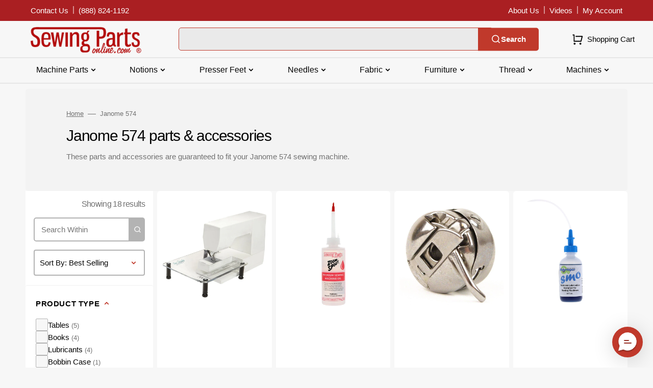

--- FILE ---
content_type: text/javascript
request_url: https://www.sewingpartsonline.com/cdn/shop/t/3/assets/product-grid.js?v=64650175014973406061692805909
body_size: -478
content:
(function(){const calcMinHeight=()=>{const facetsTop=document.querySelector(".facets__top"),sortWrapper=document.querySelector(".facets__sort-wrapper");facetsTop&&(facetsTop.style.minHeight=sortWrapper.getBoundingClientRect().height+"px")},resizeCollectionGrid=()=>{const collectionGridSection=document.querySelector(".collection-grid-section")||document.querySelector(".section-search");new ResizeObserver(entries=>{const[entry]=entries;calcMinHeight()}).observe(collectionGridSection)};document.addEventListener("shopify:section:load",function(){resizeCollectionGrid()}),resizeCollectionGrid()})();
//# sourceMappingURL=/cdn/shop/t/3/assets/product-grid.js.map?v=64650175014973406061692805909
